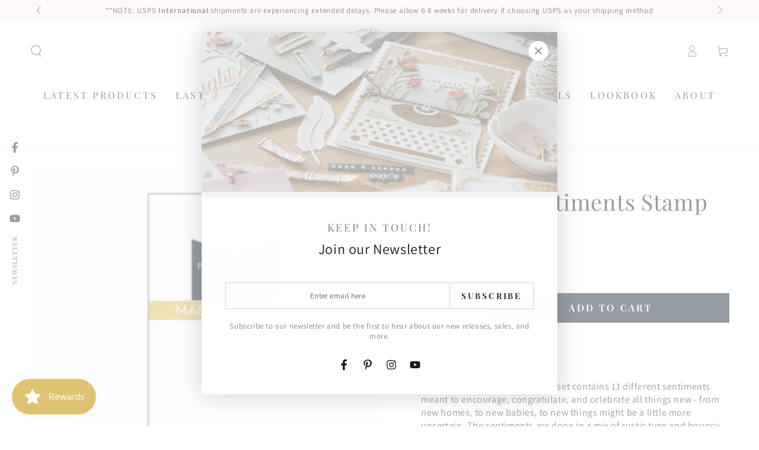

--- FILE ---
content_type: text/javascript; charset=utf-8
request_url: https://thegreetery.com/products/botanicuts-morning-glory-die.js
body_size: 1223
content:
{"id":8189215605037,"title":"BotaniCuts Morning Glory Die","handle":"botanicuts-morning-glory-die","description":"\u003cp\u003e\u003cspan\u003eThe BotaniCuts collection is a series of stand alone dies for cutting various botanical designs. This BotaniCuts Morning Glory set creates a beautiful cluster of layered Morning Glory blooms. Keep it simple by cutting them from colored cardstock, or have fun experimenting with your favorite coloring method, such as ink blending, watercolor, markers, and more for dramatic effects!\u003c\/span\u003e\u003cbr\u003e\u003c\/p\u003e\n\u003cp\u003e\u003cspan\u003eFor more ideas, check out our \u003cspan style=\"color: #fa7c7c;\"\u003e\u003ca href=\"https:\/\/thegreetery.com\/pages\/botanicuts-morning-glory-lookbook\" title=\"BotaniCuts Morning Glory Lookbook\" style=\"color: #fa7c7c;\"\u003eLookbook\u003c\/a\u003e\u003ca title=\"BotaniCuts Forget-Me-Nots Lookbook\" href=\"https:\/\/thegreetery.com\/pages\/botanicuts-forget-me-nots-lookbook\" style=\"color: #fa7c7c;\"\u003e!\u003c\/a\u003e\u003c\/span\u003e\u003c\/span\u003e\u003c\/p\u003e\n\u003cp\u003e\u003cspan\u003eAssembled morning glory cluster measures appx. 3\" x 4-1\/2\"\u003c\/span\u003e\u003c\/p\u003e\n\u003cp\u003e\u003cspan\u003eSet of 9 wired dies, and includes a full-color assembly guide\u003cbr\u003e\u003c\/span\u003e\u003c\/p\u003e\n\u003cp\u003e\u003cspan\u003eMade in the USA 🇺🇸\u003c\/span\u003e\u003c\/p\u003e\n\u003ch2\u003e\u003cspan\u003eRelated Videos\u003c\/span\u003e\u003c\/h2\u003e\n\u003cp\u003e \u003c\/p\u003e\n\u003ciframe src=\"https:\/\/www.youtube.com\/embed\/PjAUylBzyzU\" height=\"240\" width=\"426\" allowfullscreen=\"\" allow=\"accelerometer; autoplay; encrypted-media; gyroscope; picture-in-picture\" frameborder=\"0\"\u003e\u003c\/iframe\u003e","published_at":"2023-03-09T06:00:02-06:00","created_at":"2023-02-24T09:48:05-06:00","vendor":"The Greetery","type":"Die","tags":["botanicuts","dies","flowers","March 2023","March 2023 dies","nature","stand alone dies"],"price":2500,"price_min":2500,"price_max":2500,"available":true,"price_varies":false,"compare_at_price":2500,"compare_at_price_min":2500,"compare_at_price_max":2500,"compare_at_price_varies":false,"variants":[{"id":44557556252973,"title":"Default Title","option1":"Default Title","option2":null,"option3":null,"sku":"GD-M-172","requires_shipping":true,"taxable":true,"featured_image":null,"available":true,"name":"BotaniCuts Morning Glory Die","public_title":null,"options":["Default Title"],"price":2500,"weight":31,"compare_at_price":2500,"inventory_management":"shopify","barcode":"","requires_selling_plan":false,"selling_plan_allocations":[]}],"images":["\/\/cdn.shopify.com\/s\/files\/1\/0032\/8892\/4224\/products\/botanicuts-morning-glory-die-the-greetery.jpg?v=1677613277","\/\/cdn.shopify.com\/s\/files\/1\/0032\/8892\/4224\/products\/kelly-lunceford-botanicuts-morning-glory-the-greetery.jpg?v=1678413226","\/\/cdn.shopify.com\/s\/files\/1\/0032\/8892\/4224\/products\/TGBCMorningGlory-LWillison2.jpg?v=1678412994","\/\/cdn.shopify.com\/s\/files\/1\/0032\/8892\/4224\/products\/botanicuts-morning-glory-arch-notes-the-greetery-1.jpg?v=1678412910","\/\/cdn.shopify.com\/s\/files\/1\/0032\/8892\/4224\/products\/dawn-mcvey-botanicuts-morning-glory-the-greetery-2.jpg?v=1678413333","\/\/cdn.shopify.com\/s\/files\/1\/0032\/8892\/4224\/products\/botanicuts-morning-glory-black-the-greetery.jpg?v=1678413650","\/\/cdn.shopify.com\/s\/files\/1\/0032\/8892\/4224\/products\/the-greetery-morning-glory-3-angelica-conrad.jpg?v=1678412891","\/\/cdn.shopify.com\/s\/files\/1\/0032\/8892\/4224\/products\/wanda-guess-morning-glory-the-greetery-1.jpg?v=1678413262"],"featured_image":"\/\/cdn.shopify.com\/s\/files\/1\/0032\/8892\/4224\/products\/botanicuts-morning-glory-die-the-greetery.jpg?v=1677613277","options":[{"name":"Title","position":1,"values":["Default Title"]}],"url":"\/products\/botanicuts-morning-glory-die","media":[{"alt":null,"id":33082428031277,"position":1,"preview_image":{"aspect_ratio":1.0,"height":2040,"width":2040,"src":"https:\/\/cdn.shopify.com\/s\/files\/1\/0032\/8892\/4224\/products\/botanicuts-morning-glory-die-the-greetery.jpg?v=1677613277"},"aspect_ratio":1.0,"height":2040,"media_type":"image","src":"https:\/\/cdn.shopify.com\/s\/files\/1\/0032\/8892\/4224\/products\/botanicuts-morning-glory-die-the-greetery.jpg?v=1677613277","width":2040},{"alt":null,"id":33260772131117,"position":2,"preview_image":{"aspect_ratio":1.0,"height":1500,"width":1500,"src":"https:\/\/cdn.shopify.com\/s\/files\/1\/0032\/8892\/4224\/products\/kelly-lunceford-botanicuts-morning-glory-the-greetery.jpg?v=1678413226"},"aspect_ratio":1.0,"height":1500,"media_type":"image","src":"https:\/\/cdn.shopify.com\/s\/files\/1\/0032\/8892\/4224\/products\/kelly-lunceford-botanicuts-morning-glory-the-greetery.jpg?v=1678413226","width":1500},{"alt":null,"id":33260772163885,"position":3,"preview_image":{"aspect_ratio":1.0,"height":1500,"width":1500,"src":"https:\/\/cdn.shopify.com\/s\/files\/1\/0032\/8892\/4224\/products\/TGBCMorningGlory-LWillison2.jpg?v=1678412994"},"aspect_ratio":1.0,"height":1500,"media_type":"image","src":"https:\/\/cdn.shopify.com\/s\/files\/1\/0032\/8892\/4224\/products\/TGBCMorningGlory-LWillison2.jpg?v=1678412994","width":1500},{"alt":null,"id":33260772196653,"position":4,"preview_image":{"aspect_ratio":1.0,"height":1800,"width":1800,"src":"https:\/\/cdn.shopify.com\/s\/files\/1\/0032\/8892\/4224\/products\/botanicuts-morning-glory-arch-notes-the-greetery-1.jpg?v=1678412910"},"aspect_ratio":1.0,"height":1800,"media_type":"image","src":"https:\/\/cdn.shopify.com\/s\/files\/1\/0032\/8892\/4224\/products\/botanicuts-morning-glory-arch-notes-the-greetery-1.jpg?v=1678412910","width":1800},{"alt":null,"id":33260772229421,"position":5,"preview_image":{"aspect_ratio":1.0,"height":1500,"width":1500,"src":"https:\/\/cdn.shopify.com\/s\/files\/1\/0032\/8892\/4224\/products\/dawn-mcvey-botanicuts-morning-glory-the-greetery-2.jpg?v=1678413333"},"aspect_ratio":1.0,"height":1500,"media_type":"image","src":"https:\/\/cdn.shopify.com\/s\/files\/1\/0032\/8892\/4224\/products\/dawn-mcvey-botanicuts-morning-glory-the-greetery-2.jpg?v=1678413333","width":1500},{"alt":null,"id":33260772262189,"position":6,"preview_image":{"aspect_ratio":1.0,"height":1800,"width":1800,"src":"https:\/\/cdn.shopify.com\/s\/files\/1\/0032\/8892\/4224\/products\/botanicuts-morning-glory-black-the-greetery.jpg?v=1678413650"},"aspect_ratio":1.0,"height":1800,"media_type":"image","src":"https:\/\/cdn.shopify.com\/s\/files\/1\/0032\/8892\/4224\/products\/botanicuts-morning-glory-black-the-greetery.jpg?v=1678413650","width":1800},{"alt":null,"id":33260772294957,"position":7,"preview_image":{"aspect_ratio":1.0,"height":1500,"width":1500,"src":"https:\/\/cdn.shopify.com\/s\/files\/1\/0032\/8892\/4224\/products\/the-greetery-morning-glory-3-angelica-conrad.jpg?v=1678412891"},"aspect_ratio":1.0,"height":1500,"media_type":"image","src":"https:\/\/cdn.shopify.com\/s\/files\/1\/0032\/8892\/4224\/products\/the-greetery-morning-glory-3-angelica-conrad.jpg?v=1678412891","width":1500},{"alt":null,"id":33260772327725,"position":8,"preview_image":{"aspect_ratio":1.0,"height":1500,"width":1500,"src":"https:\/\/cdn.shopify.com\/s\/files\/1\/0032\/8892\/4224\/products\/wanda-guess-morning-glory-the-greetery-1.jpg?v=1678413262"},"aspect_ratio":1.0,"height":1500,"media_type":"image","src":"https:\/\/cdn.shopify.com\/s\/files\/1\/0032\/8892\/4224\/products\/wanda-guess-morning-glory-the-greetery-1.jpg?v=1678413262","width":1500}],"requires_selling_plan":false,"selling_plan_groups":[]}

--- FILE ---
content_type: text/javascript; charset=utf-8
request_url: https://thegreetery.com/products/new-day-sentiments-die.js
body_size: 1235
content:
{"id":8189215932717,"title":"New Day Sentiments Die","handle":"new-day-sentiments-die","description":"\u003cp class=\"p1\"\u003eThis 11-piece die collection is designed to coordinate with our\u003cspan\u003e \u003c\/span\u003e\u003cspan mce-data-marked=\"1\"\u003e\u003cspan style=\"color: #fa7a7a;\"\u003e\u003ca href=\"https:\/\/thegreetery.com\/products\/new-day-sentiments-stamp-set\" title=\"new day sentiments stamp set\" style=\"color: #fa7a7a;\"\u003eNew Day Sentiments stamp set\u003c\/a\u003e\u003c\/span\u003e.\u003c\/span\u003e\u003c\/p\u003e\n\u003cp class=\"p1\"\u003eFor more ideas visit our\u003cspan\u003e \u003c\/span\u003e\u003cspan style=\"color: #f77373;\"\u003e\u003ca href=\"https:\/\/thegreetery.com\/pages\/new-day-sentiments-lookbook\" title=\"New Day Sentiments Lookbook\" style=\"color: #f77373;\"\u003eLookbook\u003c\/a\u003e\u003c\/span\u003e!\u003c\/p\u003e\n\u003cp\u003eSet of 11 dies, wired together\u003c\/p\u003e\n\u003cp\u003e\u003cspan\u003eMade in the USA\u003c\/span\u003e\u003c\/p\u003e","published_at":"2023-03-09T06:00:03-06:00","created_at":"2023-02-24T09:48:15-06:00","vendor":"The Greetery","type":"Die","tags":["dies","dies to match","March 2023","March 2023 dies"],"price":3200,"price_min":3200,"price_max":3200,"available":true,"price_varies":false,"compare_at_price":3200,"compare_at_price_min":3200,"compare_at_price_max":3200,"compare_at_price_varies":false,"variants":[{"id":44557557072173,"title":"Default Title","option1":"Default Title","option2":null,"option3":null,"sku":"GD-L-045","requires_shipping":true,"taxable":true,"featured_image":null,"available":true,"name":"New Day Sentiments Die","public_title":null,"options":["Default Title"],"price":3200,"weight":28,"compare_at_price":3200,"inventory_management":"shopify","barcode":"","requires_selling_plan":false,"selling_plan_allocations":[]}],"images":["\/\/cdn.shopify.com\/s\/files\/1\/0032\/8892\/4224\/products\/new-day-sentiments-die-the-greetery.jpg?v=1677613252","\/\/cdn.shopify.com\/s\/files\/1\/0032\/8892\/4224\/products\/the-greetery-spring-meadow-angelica-conrad.jpg?v=1678413356","\/\/cdn.shopify.com\/s\/files\/1\/0032\/8892\/4224\/products\/Dana-Morning-Glory-2.jpg?v=1678413584","\/\/cdn.shopify.com\/s\/files\/1\/0032\/8892\/4224\/products\/spring-meadow-new-day-sentiments-blue-the-greetery.jpg?v=1678413412","\/\/cdn.shopify.com\/s\/files\/1\/0032\/8892\/4224\/products\/kelly-lunceford-botanicuts-morning-glory-the-greetery_4cc10104-a567-473b-bfb2-cc8623007e9d.jpg?v=1678413588","\/\/cdn.shopify.com\/s\/files\/1\/0032\/8892\/4224\/products\/the-greetery-curiosity-feathers-angelica-conrad_c38791f7-596f-49ef-b207-4a8f44202ca0.jpg?v=1678412952","\/\/cdn.shopify.com\/s\/files\/1\/0032\/8892\/4224\/products\/image02.jpg?v=1678413251"],"featured_image":"\/\/cdn.shopify.com\/s\/files\/1\/0032\/8892\/4224\/products\/new-day-sentiments-die-the-greetery.jpg?v=1677613252","options":[{"name":"Title","position":1,"values":["Default Title"]}],"url":"\/products\/new-day-sentiments-die","media":[{"alt":null,"id":33082575782189,"position":1,"preview_image":{"aspect_ratio":1.0,"height":2040,"width":2040,"src":"https:\/\/cdn.shopify.com\/s\/files\/1\/0032\/8892\/4224\/products\/new-day-sentiments-die-the-greetery.jpg?v=1677613252"},"aspect_ratio":1.0,"height":2040,"media_type":"image","src":"https:\/\/cdn.shopify.com\/s\/files\/1\/0032\/8892\/4224\/products\/new-day-sentiments-die-the-greetery.jpg?v=1677613252","width":2040},{"alt":null,"id":33260796182829,"position":2,"preview_image":{"aspect_ratio":1.0,"height":1498,"width":1498,"src":"https:\/\/cdn.shopify.com\/s\/files\/1\/0032\/8892\/4224\/products\/the-greetery-spring-meadow-angelica-conrad.jpg?v=1678413356"},"aspect_ratio":1.0,"height":1498,"media_type":"image","src":"https:\/\/cdn.shopify.com\/s\/files\/1\/0032\/8892\/4224\/products\/the-greetery-spring-meadow-angelica-conrad.jpg?v=1678413356","width":1498},{"alt":null,"id":33260795986221,"position":3,"preview_image":{"aspect_ratio":1.0,"height":1500,"width":1500,"src":"https:\/\/cdn.shopify.com\/s\/files\/1\/0032\/8892\/4224\/products\/Dana-Morning-Glory-2.jpg?v=1678413584"},"aspect_ratio":1.0,"height":1500,"media_type":"image","src":"https:\/\/cdn.shopify.com\/s\/files\/1\/0032\/8892\/4224\/products\/Dana-Morning-Glory-2.jpg?v=1678413584","width":1500},{"alt":null,"id":33260796018989,"position":4,"preview_image":{"aspect_ratio":1.0,"height":1800,"width":1800,"src":"https:\/\/cdn.shopify.com\/s\/files\/1\/0032\/8892\/4224\/products\/spring-meadow-new-day-sentiments-blue-the-greetery.jpg?v=1678413412"},"aspect_ratio":1.0,"height":1800,"media_type":"image","src":"https:\/\/cdn.shopify.com\/s\/files\/1\/0032\/8892\/4224\/products\/spring-meadow-new-day-sentiments-blue-the-greetery.jpg?v=1678413412","width":1800},{"alt":null,"id":33260796084525,"position":5,"preview_image":{"aspect_ratio":1.0,"height":1500,"width":1500,"src":"https:\/\/cdn.shopify.com\/s\/files\/1\/0032\/8892\/4224\/products\/kelly-lunceford-botanicuts-morning-glory-the-greetery_4cc10104-a567-473b-bfb2-cc8623007e9d.jpg?v=1678413588"},"aspect_ratio":1.0,"height":1500,"media_type":"image","src":"https:\/\/cdn.shopify.com\/s\/files\/1\/0032\/8892\/4224\/products\/kelly-lunceford-botanicuts-morning-glory-the-greetery_4cc10104-a567-473b-bfb2-cc8623007e9d.jpg?v=1678413588","width":1500},{"alt":null,"id":33260796117293,"position":6,"preview_image":{"aspect_ratio":1.0,"height":1500,"width":1500,"src":"https:\/\/cdn.shopify.com\/s\/files\/1\/0032\/8892\/4224\/products\/the-greetery-curiosity-feathers-angelica-conrad_c38791f7-596f-49ef-b207-4a8f44202ca0.jpg?v=1678412952"},"aspect_ratio":1.0,"height":1500,"media_type":"image","src":"https:\/\/cdn.shopify.com\/s\/files\/1\/0032\/8892\/4224\/products\/the-greetery-curiosity-feathers-angelica-conrad_c38791f7-596f-49ef-b207-4a8f44202ca0.jpg?v=1678412952","width":1500},{"alt":null,"id":33260796150061,"position":7,"preview_image":{"aspect_ratio":1.002,"height":1278,"width":1280,"src":"https:\/\/cdn.shopify.com\/s\/files\/1\/0032\/8892\/4224\/products\/image02.jpg?v=1678413251"},"aspect_ratio":1.002,"height":1278,"media_type":"image","src":"https:\/\/cdn.shopify.com\/s\/files\/1\/0032\/8892\/4224\/products\/image02.jpg?v=1678413251","width":1280}],"requires_selling_plan":false,"selling_plan_groups":[]}

--- FILE ---
content_type: text/javascript; charset=utf-8
request_url: https://thegreetery.com/products/new-day-sentiments-die.js
body_size: 793
content:
{"id":8189215932717,"title":"New Day Sentiments Die","handle":"new-day-sentiments-die","description":"\u003cp class=\"p1\"\u003eThis 11-piece die collection is designed to coordinate with our\u003cspan\u003e \u003c\/span\u003e\u003cspan mce-data-marked=\"1\"\u003e\u003cspan style=\"color: #fa7a7a;\"\u003e\u003ca href=\"https:\/\/thegreetery.com\/products\/new-day-sentiments-stamp-set\" title=\"new day sentiments stamp set\" style=\"color: #fa7a7a;\"\u003eNew Day Sentiments stamp set\u003c\/a\u003e\u003c\/span\u003e.\u003c\/span\u003e\u003c\/p\u003e\n\u003cp class=\"p1\"\u003eFor more ideas visit our\u003cspan\u003e \u003c\/span\u003e\u003cspan style=\"color: #f77373;\"\u003e\u003ca href=\"https:\/\/thegreetery.com\/pages\/new-day-sentiments-lookbook\" title=\"New Day Sentiments Lookbook\" style=\"color: #f77373;\"\u003eLookbook\u003c\/a\u003e\u003c\/span\u003e!\u003c\/p\u003e\n\u003cp\u003eSet of 11 dies, wired together\u003c\/p\u003e\n\u003cp\u003e\u003cspan\u003eMade in the USA\u003c\/span\u003e\u003c\/p\u003e","published_at":"2023-03-09T06:00:03-06:00","created_at":"2023-02-24T09:48:15-06:00","vendor":"The Greetery","type":"Die","tags":["dies","dies to match","March 2023","March 2023 dies"],"price":3200,"price_min":3200,"price_max":3200,"available":true,"price_varies":false,"compare_at_price":3200,"compare_at_price_min":3200,"compare_at_price_max":3200,"compare_at_price_varies":false,"variants":[{"id":44557557072173,"title":"Default Title","option1":"Default Title","option2":null,"option3":null,"sku":"GD-L-045","requires_shipping":true,"taxable":true,"featured_image":null,"available":true,"name":"New Day Sentiments Die","public_title":null,"options":["Default Title"],"price":3200,"weight":28,"compare_at_price":3200,"inventory_management":"shopify","barcode":"","requires_selling_plan":false,"selling_plan_allocations":[]}],"images":["\/\/cdn.shopify.com\/s\/files\/1\/0032\/8892\/4224\/products\/new-day-sentiments-die-the-greetery.jpg?v=1677613252","\/\/cdn.shopify.com\/s\/files\/1\/0032\/8892\/4224\/products\/the-greetery-spring-meadow-angelica-conrad.jpg?v=1678413356","\/\/cdn.shopify.com\/s\/files\/1\/0032\/8892\/4224\/products\/Dana-Morning-Glory-2.jpg?v=1678413584","\/\/cdn.shopify.com\/s\/files\/1\/0032\/8892\/4224\/products\/spring-meadow-new-day-sentiments-blue-the-greetery.jpg?v=1678413412","\/\/cdn.shopify.com\/s\/files\/1\/0032\/8892\/4224\/products\/kelly-lunceford-botanicuts-morning-glory-the-greetery_4cc10104-a567-473b-bfb2-cc8623007e9d.jpg?v=1678413588","\/\/cdn.shopify.com\/s\/files\/1\/0032\/8892\/4224\/products\/the-greetery-curiosity-feathers-angelica-conrad_c38791f7-596f-49ef-b207-4a8f44202ca0.jpg?v=1678412952","\/\/cdn.shopify.com\/s\/files\/1\/0032\/8892\/4224\/products\/image02.jpg?v=1678413251"],"featured_image":"\/\/cdn.shopify.com\/s\/files\/1\/0032\/8892\/4224\/products\/new-day-sentiments-die-the-greetery.jpg?v=1677613252","options":[{"name":"Title","position":1,"values":["Default Title"]}],"url":"\/products\/new-day-sentiments-die","media":[{"alt":null,"id":33082575782189,"position":1,"preview_image":{"aspect_ratio":1.0,"height":2040,"width":2040,"src":"https:\/\/cdn.shopify.com\/s\/files\/1\/0032\/8892\/4224\/products\/new-day-sentiments-die-the-greetery.jpg?v=1677613252"},"aspect_ratio":1.0,"height":2040,"media_type":"image","src":"https:\/\/cdn.shopify.com\/s\/files\/1\/0032\/8892\/4224\/products\/new-day-sentiments-die-the-greetery.jpg?v=1677613252","width":2040},{"alt":null,"id":33260796182829,"position":2,"preview_image":{"aspect_ratio":1.0,"height":1498,"width":1498,"src":"https:\/\/cdn.shopify.com\/s\/files\/1\/0032\/8892\/4224\/products\/the-greetery-spring-meadow-angelica-conrad.jpg?v=1678413356"},"aspect_ratio":1.0,"height":1498,"media_type":"image","src":"https:\/\/cdn.shopify.com\/s\/files\/1\/0032\/8892\/4224\/products\/the-greetery-spring-meadow-angelica-conrad.jpg?v=1678413356","width":1498},{"alt":null,"id":33260795986221,"position":3,"preview_image":{"aspect_ratio":1.0,"height":1500,"width":1500,"src":"https:\/\/cdn.shopify.com\/s\/files\/1\/0032\/8892\/4224\/products\/Dana-Morning-Glory-2.jpg?v=1678413584"},"aspect_ratio":1.0,"height":1500,"media_type":"image","src":"https:\/\/cdn.shopify.com\/s\/files\/1\/0032\/8892\/4224\/products\/Dana-Morning-Glory-2.jpg?v=1678413584","width":1500},{"alt":null,"id":33260796018989,"position":4,"preview_image":{"aspect_ratio":1.0,"height":1800,"width":1800,"src":"https:\/\/cdn.shopify.com\/s\/files\/1\/0032\/8892\/4224\/products\/spring-meadow-new-day-sentiments-blue-the-greetery.jpg?v=1678413412"},"aspect_ratio":1.0,"height":1800,"media_type":"image","src":"https:\/\/cdn.shopify.com\/s\/files\/1\/0032\/8892\/4224\/products\/spring-meadow-new-day-sentiments-blue-the-greetery.jpg?v=1678413412","width":1800},{"alt":null,"id":33260796084525,"position":5,"preview_image":{"aspect_ratio":1.0,"height":1500,"width":1500,"src":"https:\/\/cdn.shopify.com\/s\/files\/1\/0032\/8892\/4224\/products\/kelly-lunceford-botanicuts-morning-glory-the-greetery_4cc10104-a567-473b-bfb2-cc8623007e9d.jpg?v=1678413588"},"aspect_ratio":1.0,"height":1500,"media_type":"image","src":"https:\/\/cdn.shopify.com\/s\/files\/1\/0032\/8892\/4224\/products\/kelly-lunceford-botanicuts-morning-glory-the-greetery_4cc10104-a567-473b-bfb2-cc8623007e9d.jpg?v=1678413588","width":1500},{"alt":null,"id":33260796117293,"position":6,"preview_image":{"aspect_ratio":1.0,"height":1500,"width":1500,"src":"https:\/\/cdn.shopify.com\/s\/files\/1\/0032\/8892\/4224\/products\/the-greetery-curiosity-feathers-angelica-conrad_c38791f7-596f-49ef-b207-4a8f44202ca0.jpg?v=1678412952"},"aspect_ratio":1.0,"height":1500,"media_type":"image","src":"https:\/\/cdn.shopify.com\/s\/files\/1\/0032\/8892\/4224\/products\/the-greetery-curiosity-feathers-angelica-conrad_c38791f7-596f-49ef-b207-4a8f44202ca0.jpg?v=1678412952","width":1500},{"alt":null,"id":33260796150061,"position":7,"preview_image":{"aspect_ratio":1.002,"height":1278,"width":1280,"src":"https:\/\/cdn.shopify.com\/s\/files\/1\/0032\/8892\/4224\/products\/image02.jpg?v=1678413251"},"aspect_ratio":1.002,"height":1278,"media_type":"image","src":"https:\/\/cdn.shopify.com\/s\/files\/1\/0032\/8892\/4224\/products\/image02.jpg?v=1678413251","width":1280}],"requires_selling_plan":false,"selling_plan_groups":[]}

--- FILE ---
content_type: text/javascript; charset=utf-8
request_url: https://thegreetery.com/collections/march-2023/products/new-day-sentiments-stamp-set.js
body_size: 1174
content:
{"id":8189214556461,"title":"New Day Sentiments Stamp Set","handle":"new-day-sentiments-stamp-set","description":"\u003cp\u003eOut New Day Sentiments stamp set contains 11 different sentiments meant to encourage, congratulate, and celebrate all things new - from new homes, to new babies, to new things might be a little more uncertain. The sentiments are done in a mix of rustic type and bouncy script for a modern look. Pair them with the \u003cspan style=\"color: #fa7777;\"\u003e\u003ca href=\"https:\/\/thegreetery.com\/products\/new-day-sentiments-die\" title=\"new day sentiments die\" style=\"color: #fa7777;\"\u003eNew Day Sentiments die\u003c\/a\u003e\u003c\/span\u003e for extra layering and design options! \u003c\/p\u003e\n\u003cp\u003eFor more project ideas, visit our\u003cspan\u003e \u003c\/span\u003e\u003cspan style=\"color: #f77171;\"\u003e\u003ca href=\"https:\/\/thegreetery.com\/pages\/new-day-sentiments-lookbook\" title=\"New Day Sentiments Lookbook\" style=\"color: #f77171;\"\u003eLookbook\u003c\/a\u003e\u003c\/span\u003e!\u003c\/p\u003e\n\u003cp\u003eThis set comes on a 4\" x 6\" sheet, made in the USA\u003c\/p\u003e\n\u003ch2\u003eSentiments\u003c\/h2\u003e\n\u003cp\u003eevery moment is a fresh beginning - eliot\u003cbr\u003enew home, new beginning, new memories\u003cbr\u003eevery ending is a new beginning\u003cbr\u003ethe best time for new beginnings is now\u003cbr\u003eevery child begins the world again -Thoreau\u003cbr\u003ewhen nothing is certain, anything is possible\u003cbr\u003etoday is a new day!\u003cbr\u003emorning by morning, new mercies I see\u003cbr\u003eHis mercies are new every morning\u003cbr\u003emake today so awesome, yesterday gets jealous\u003cbr\u003ea new day, a new blessing, a new hope\u003cbr\u003e\u003cbr\u003e\u003c\/p\u003e","published_at":"2023-03-09T06:00:03-06:00","created_at":"2023-02-24T09:47:24-06:00","vendor":"The Greetery","type":"Photopolymer Clear Stamps","tags":["March 2023","March 2023 stamps","sentiments","spring","stamps","sympathy","thinking of you"],"price":1600,"price_min":1600,"price_max":1600,"available":true,"price_varies":false,"compare_at_price":1600,"compare_at_price_min":1600,"compare_at_price_max":1600,"compare_at_price_varies":false,"variants":[{"id":44557553565997,"title":"Default Title","option1":"Default Title","option2":null,"option3":null,"sku":"GS-15-047","requires_shipping":true,"taxable":true,"featured_image":null,"available":true,"name":"New Day Sentiments Stamp Set","public_title":null,"options":["Default Title"],"price":1600,"weight":31,"compare_at_price":1600,"inventory_management":"shopify","barcode":"","requires_selling_plan":false,"selling_plan_allocations":[]}],"images":["\/\/cdn.shopify.com\/s\/files\/1\/0032\/8892\/4224\/products\/new-day-sentiments-stamp-set-the-greetery.jpg?v=1677613236","\/\/cdn.shopify.com\/s\/files\/1\/0032\/8892\/4224\/products\/wanda-guess-spring-meadow-the-greetery-1.jpg?v=1678413053","\/\/cdn.shopify.com\/s\/files\/1\/0032\/8892\/4224\/products\/Dana-Spring-Meadow-1.jpg?v=1678413208","\/\/cdn.shopify.com\/s\/files\/1\/0032\/8892\/4224\/products\/Dana-Jumbo-Curiosity-Nest-1_c531b18b-2bca-4f78-91dd-1ecb2b0d1906.jpg?v=1678412970","\/\/cdn.shopify.com\/s\/files\/1\/0032\/8892\/4224\/products\/kelly-lunceford-botanicuts-morning-glory3-the-greetery.jpg?v=1678413171","\/\/cdn.shopify.com\/s\/files\/1\/0032\/8892\/4224\/products\/image0_6a498b9e-f775-4d70-a696-d07c5adb3ab1.jpg?v=1678413371","\/\/cdn.shopify.com\/s\/files\/1\/0032\/8892\/4224\/products\/botanicuts-morning-glory-arch-notes-the-greetery-7.jpg?v=1678412933","\/\/cdn.shopify.com\/s\/files\/1\/0032\/8892\/4224\/products\/spring-meadow-new-day-trio-the-greetery-4.jpg?v=1678413600","\/\/cdn.shopify.com\/s\/files\/1\/0032\/8892\/4224\/products\/the-greetery-curiosity-feathers-angelica-conrad_b1504fc9-783a-4003-b7d1-1071981e319c.jpg?v=1678413220","\/\/cdn.shopify.com\/s\/files\/1\/0032\/8892\/4224\/products\/the-greetery-spring-meadow-angelica-conrad_3309ea9e-d553-41f2-9ed6-e9dc678d27e3.jpg?v=1678412965","\/\/cdn.shopify.com\/s\/files\/1\/0032\/8892\/4224\/products\/the-greetery-morning-glory-3-angelica-conrad_7d2c53c4-7ee7-4cd6-b497-7e01e030beab.jpg?v=1678413580","\/\/cdn.shopify.com\/s\/files\/1\/0032\/8892\/4224\/products\/dawn-mcvey-jumbo-curio-nest-feathers-the-greetery-1_ba7077e7-131a-45ef-b732-11781a894f5b.jpg?v=1678413627"],"featured_image":"\/\/cdn.shopify.com\/s\/files\/1\/0032\/8892\/4224\/products\/new-day-sentiments-stamp-set-the-greetery.jpg?v=1677613236","options":[{"name":"Title","position":1,"values":["Default Title"]}],"url":"\/products\/new-day-sentiments-stamp-set","media":[{"alt":null,"id":33082639417645,"position":1,"preview_image":{"aspect_ratio":1.0,"height":2048,"width":2048,"src":"https:\/\/cdn.shopify.com\/s\/files\/1\/0032\/8892\/4224\/products\/new-day-sentiments-stamp-set-the-greetery.jpg?v=1677613236"},"aspect_ratio":1.0,"height":2048,"media_type":"image","src":"https:\/\/cdn.shopify.com\/s\/files\/1\/0032\/8892\/4224\/products\/new-day-sentiments-stamp-set-the-greetery.jpg?v=1677613236","width":2048},{"alt":null,"id":33260801622317,"position":2,"preview_image":{"aspect_ratio":1.0,"height":1500,"width":1500,"src":"https:\/\/cdn.shopify.com\/s\/files\/1\/0032\/8892\/4224\/products\/wanda-guess-spring-meadow-the-greetery-1.jpg?v=1678413053"},"aspect_ratio":1.0,"height":1500,"media_type":"image","src":"https:\/\/cdn.shopify.com\/s\/files\/1\/0032\/8892\/4224\/products\/wanda-guess-spring-meadow-the-greetery-1.jpg?v=1678413053","width":1500},{"alt":null,"id":33260801392941,"position":3,"preview_image":{"aspect_ratio":1.0,"height":1500,"width":1500,"src":"https:\/\/cdn.shopify.com\/s\/files\/1\/0032\/8892\/4224\/products\/Dana-Spring-Meadow-1.jpg?v=1678413208"},"aspect_ratio":1.0,"height":1500,"media_type":"image","src":"https:\/\/cdn.shopify.com\/s\/files\/1\/0032\/8892\/4224\/products\/Dana-Spring-Meadow-1.jpg?v=1678413208","width":1500},{"alt":null,"id":33260801425709,"position":4,"preview_image":{"aspect_ratio":1.0,"height":1500,"width":1500,"src":"https:\/\/cdn.shopify.com\/s\/files\/1\/0032\/8892\/4224\/products\/Dana-Jumbo-Curiosity-Nest-1_c531b18b-2bca-4f78-91dd-1ecb2b0d1906.jpg?v=1678412970"},"aspect_ratio":1.0,"height":1500,"media_type":"image","src":"https:\/\/cdn.shopify.com\/s\/files\/1\/0032\/8892\/4224\/products\/Dana-Jumbo-Curiosity-Nest-1_c531b18b-2bca-4f78-91dd-1ecb2b0d1906.jpg?v=1678412970","width":1500},{"alt":null,"id":33260801458477,"position":5,"preview_image":{"aspect_ratio":1.0,"height":1500,"width":1500,"src":"https:\/\/cdn.shopify.com\/s\/files\/1\/0032\/8892\/4224\/products\/kelly-lunceford-botanicuts-morning-glory3-the-greetery.jpg?v=1678413171"},"aspect_ratio":1.0,"height":1500,"media_type":"image","src":"https:\/\/cdn.shopify.com\/s\/files\/1\/0032\/8892\/4224\/products\/kelly-lunceford-botanicuts-morning-glory3-the-greetery.jpg?v=1678413171","width":1500},{"alt":null,"id":33260801491245,"position":6,"preview_image":{"aspect_ratio":1.002,"height":1278,"width":1280,"src":"https:\/\/cdn.shopify.com\/s\/files\/1\/0032\/8892\/4224\/products\/image0_6a498b9e-f775-4d70-a696-d07c5adb3ab1.jpg?v=1678413371"},"aspect_ratio":1.002,"height":1278,"media_type":"image","src":"https:\/\/cdn.shopify.com\/s\/files\/1\/0032\/8892\/4224\/products\/image0_6a498b9e-f775-4d70-a696-d07c5adb3ab1.jpg?v=1678413371","width":1280},{"alt":null,"id":33260801524013,"position":7,"preview_image":{"aspect_ratio":1.0,"height":1800,"width":1800,"src":"https:\/\/cdn.shopify.com\/s\/files\/1\/0032\/8892\/4224\/products\/botanicuts-morning-glory-arch-notes-the-greetery-7.jpg?v=1678412933"},"aspect_ratio":1.0,"height":1800,"media_type":"image","src":"https:\/\/cdn.shopify.com\/s\/files\/1\/0032\/8892\/4224\/products\/botanicuts-morning-glory-arch-notes-the-greetery-7.jpg?v=1678412933","width":1800},{"alt":null,"id":33260801556781,"position":8,"preview_image":{"aspect_ratio":1.0,"height":1800,"width":1800,"src":"https:\/\/cdn.shopify.com\/s\/files\/1\/0032\/8892\/4224\/products\/spring-meadow-new-day-trio-the-greetery-4.jpg?v=1678413600"},"aspect_ratio":1.0,"height":1800,"media_type":"image","src":"https:\/\/cdn.shopify.com\/s\/files\/1\/0032\/8892\/4224\/products\/spring-meadow-new-day-trio-the-greetery-4.jpg?v=1678413600","width":1800},{"alt":null,"id":33260801589549,"position":9,"preview_image":{"aspect_ratio":1.0,"height":1500,"width":1500,"src":"https:\/\/cdn.shopify.com\/s\/files\/1\/0032\/8892\/4224\/products\/the-greetery-curiosity-feathers-angelica-conrad_b1504fc9-783a-4003-b7d1-1071981e319c.jpg?v=1678413220"},"aspect_ratio":1.0,"height":1500,"media_type":"image","src":"https:\/\/cdn.shopify.com\/s\/files\/1\/0032\/8892\/4224\/products\/the-greetery-curiosity-feathers-angelica-conrad_b1504fc9-783a-4003-b7d1-1071981e319c.jpg?v=1678413220","width":1500},{"alt":null,"id":33260801655085,"position":10,"preview_image":{"aspect_ratio":1.0,"height":1498,"width":1498,"src":"https:\/\/cdn.shopify.com\/s\/files\/1\/0032\/8892\/4224\/products\/the-greetery-spring-meadow-angelica-conrad_3309ea9e-d553-41f2-9ed6-e9dc678d27e3.jpg?v=1678412965"},"aspect_ratio":1.0,"height":1498,"media_type":"image","src":"https:\/\/cdn.shopify.com\/s\/files\/1\/0032\/8892\/4224\/products\/the-greetery-spring-meadow-angelica-conrad_3309ea9e-d553-41f2-9ed6-e9dc678d27e3.jpg?v=1678412965","width":1498},{"alt":null,"id":33260801687853,"position":11,"preview_image":{"aspect_ratio":1.0,"height":1500,"width":1500,"src":"https:\/\/cdn.shopify.com\/s\/files\/1\/0032\/8892\/4224\/products\/the-greetery-morning-glory-3-angelica-conrad_7d2c53c4-7ee7-4cd6-b497-7e01e030beab.jpg?v=1678413580"},"aspect_ratio":1.0,"height":1500,"media_type":"image","src":"https:\/\/cdn.shopify.com\/s\/files\/1\/0032\/8892\/4224\/products\/the-greetery-morning-glory-3-angelica-conrad_7d2c53c4-7ee7-4cd6-b497-7e01e030beab.jpg?v=1678413580","width":1500},{"alt":null,"id":33260801720621,"position":12,"preview_image":{"aspect_ratio":1.0,"height":1500,"width":1500,"src":"https:\/\/cdn.shopify.com\/s\/files\/1\/0032\/8892\/4224\/products\/dawn-mcvey-jumbo-curio-nest-feathers-the-greetery-1_ba7077e7-131a-45ef-b732-11781a894f5b.jpg?v=1678413627"},"aspect_ratio":1.0,"height":1500,"media_type":"image","src":"https:\/\/cdn.shopify.com\/s\/files\/1\/0032\/8892\/4224\/products\/dawn-mcvey-jumbo-curio-nest-feathers-the-greetery-1_ba7077e7-131a-45ef-b732-11781a894f5b.jpg?v=1678413627","width":1500}],"requires_selling_plan":false,"selling_plan_groups":[]}

--- FILE ---
content_type: text/javascript; charset=utf-8
request_url: https://thegreetery.com/collections/march-2023/products/new-day-sentiments-stamp-set.js
body_size: 1526
content:
{"id":8189214556461,"title":"New Day Sentiments Stamp Set","handle":"new-day-sentiments-stamp-set","description":"\u003cp\u003eOut New Day Sentiments stamp set contains 11 different sentiments meant to encourage, congratulate, and celebrate all things new - from new homes, to new babies, to new things might be a little more uncertain. The sentiments are done in a mix of rustic type and bouncy script for a modern look. Pair them with the \u003cspan style=\"color: #fa7777;\"\u003e\u003ca href=\"https:\/\/thegreetery.com\/products\/new-day-sentiments-die\" title=\"new day sentiments die\" style=\"color: #fa7777;\"\u003eNew Day Sentiments die\u003c\/a\u003e\u003c\/span\u003e for extra layering and design options! \u003c\/p\u003e\n\u003cp\u003eFor more project ideas, visit our\u003cspan\u003e \u003c\/span\u003e\u003cspan style=\"color: #f77171;\"\u003e\u003ca href=\"https:\/\/thegreetery.com\/pages\/new-day-sentiments-lookbook\" title=\"New Day Sentiments Lookbook\" style=\"color: #f77171;\"\u003eLookbook\u003c\/a\u003e\u003c\/span\u003e!\u003c\/p\u003e\n\u003cp\u003eThis set comes on a 4\" x 6\" sheet, made in the USA\u003c\/p\u003e\n\u003ch2\u003eSentiments\u003c\/h2\u003e\n\u003cp\u003eevery moment is a fresh beginning - eliot\u003cbr\u003enew home, new beginning, new memories\u003cbr\u003eevery ending is a new beginning\u003cbr\u003ethe best time for new beginnings is now\u003cbr\u003eevery child begins the world again -Thoreau\u003cbr\u003ewhen nothing is certain, anything is possible\u003cbr\u003etoday is a new day!\u003cbr\u003emorning by morning, new mercies I see\u003cbr\u003eHis mercies are new every morning\u003cbr\u003emake today so awesome, yesterday gets jealous\u003cbr\u003ea new day, a new blessing, a new hope\u003cbr\u003e\u003cbr\u003e\u003c\/p\u003e","published_at":"2023-03-09T06:00:03-06:00","created_at":"2023-02-24T09:47:24-06:00","vendor":"The Greetery","type":"Photopolymer Clear Stamps","tags":["March 2023","March 2023 stamps","sentiments","spring","stamps","sympathy","thinking of you"],"price":1600,"price_min":1600,"price_max":1600,"available":true,"price_varies":false,"compare_at_price":1600,"compare_at_price_min":1600,"compare_at_price_max":1600,"compare_at_price_varies":false,"variants":[{"id":44557553565997,"title":"Default Title","option1":"Default Title","option2":null,"option3":null,"sku":"GS-15-047","requires_shipping":true,"taxable":true,"featured_image":null,"available":true,"name":"New Day Sentiments Stamp Set","public_title":null,"options":["Default Title"],"price":1600,"weight":31,"compare_at_price":1600,"inventory_management":"shopify","barcode":"","requires_selling_plan":false,"selling_plan_allocations":[]}],"images":["\/\/cdn.shopify.com\/s\/files\/1\/0032\/8892\/4224\/products\/new-day-sentiments-stamp-set-the-greetery.jpg?v=1677613236","\/\/cdn.shopify.com\/s\/files\/1\/0032\/8892\/4224\/products\/wanda-guess-spring-meadow-the-greetery-1.jpg?v=1678413053","\/\/cdn.shopify.com\/s\/files\/1\/0032\/8892\/4224\/products\/Dana-Spring-Meadow-1.jpg?v=1678413208","\/\/cdn.shopify.com\/s\/files\/1\/0032\/8892\/4224\/products\/Dana-Jumbo-Curiosity-Nest-1_c531b18b-2bca-4f78-91dd-1ecb2b0d1906.jpg?v=1678412970","\/\/cdn.shopify.com\/s\/files\/1\/0032\/8892\/4224\/products\/kelly-lunceford-botanicuts-morning-glory3-the-greetery.jpg?v=1678413171","\/\/cdn.shopify.com\/s\/files\/1\/0032\/8892\/4224\/products\/image0_6a498b9e-f775-4d70-a696-d07c5adb3ab1.jpg?v=1678413371","\/\/cdn.shopify.com\/s\/files\/1\/0032\/8892\/4224\/products\/botanicuts-morning-glory-arch-notes-the-greetery-7.jpg?v=1678412933","\/\/cdn.shopify.com\/s\/files\/1\/0032\/8892\/4224\/products\/spring-meadow-new-day-trio-the-greetery-4.jpg?v=1678413600","\/\/cdn.shopify.com\/s\/files\/1\/0032\/8892\/4224\/products\/the-greetery-curiosity-feathers-angelica-conrad_b1504fc9-783a-4003-b7d1-1071981e319c.jpg?v=1678413220","\/\/cdn.shopify.com\/s\/files\/1\/0032\/8892\/4224\/products\/the-greetery-spring-meadow-angelica-conrad_3309ea9e-d553-41f2-9ed6-e9dc678d27e3.jpg?v=1678412965","\/\/cdn.shopify.com\/s\/files\/1\/0032\/8892\/4224\/products\/the-greetery-morning-glory-3-angelica-conrad_7d2c53c4-7ee7-4cd6-b497-7e01e030beab.jpg?v=1678413580","\/\/cdn.shopify.com\/s\/files\/1\/0032\/8892\/4224\/products\/dawn-mcvey-jumbo-curio-nest-feathers-the-greetery-1_ba7077e7-131a-45ef-b732-11781a894f5b.jpg?v=1678413627"],"featured_image":"\/\/cdn.shopify.com\/s\/files\/1\/0032\/8892\/4224\/products\/new-day-sentiments-stamp-set-the-greetery.jpg?v=1677613236","options":[{"name":"Title","position":1,"values":["Default Title"]}],"url":"\/products\/new-day-sentiments-stamp-set","media":[{"alt":null,"id":33082639417645,"position":1,"preview_image":{"aspect_ratio":1.0,"height":2048,"width":2048,"src":"https:\/\/cdn.shopify.com\/s\/files\/1\/0032\/8892\/4224\/products\/new-day-sentiments-stamp-set-the-greetery.jpg?v=1677613236"},"aspect_ratio":1.0,"height":2048,"media_type":"image","src":"https:\/\/cdn.shopify.com\/s\/files\/1\/0032\/8892\/4224\/products\/new-day-sentiments-stamp-set-the-greetery.jpg?v=1677613236","width":2048},{"alt":null,"id":33260801622317,"position":2,"preview_image":{"aspect_ratio":1.0,"height":1500,"width":1500,"src":"https:\/\/cdn.shopify.com\/s\/files\/1\/0032\/8892\/4224\/products\/wanda-guess-spring-meadow-the-greetery-1.jpg?v=1678413053"},"aspect_ratio":1.0,"height":1500,"media_type":"image","src":"https:\/\/cdn.shopify.com\/s\/files\/1\/0032\/8892\/4224\/products\/wanda-guess-spring-meadow-the-greetery-1.jpg?v=1678413053","width":1500},{"alt":null,"id":33260801392941,"position":3,"preview_image":{"aspect_ratio":1.0,"height":1500,"width":1500,"src":"https:\/\/cdn.shopify.com\/s\/files\/1\/0032\/8892\/4224\/products\/Dana-Spring-Meadow-1.jpg?v=1678413208"},"aspect_ratio":1.0,"height":1500,"media_type":"image","src":"https:\/\/cdn.shopify.com\/s\/files\/1\/0032\/8892\/4224\/products\/Dana-Spring-Meadow-1.jpg?v=1678413208","width":1500},{"alt":null,"id":33260801425709,"position":4,"preview_image":{"aspect_ratio":1.0,"height":1500,"width":1500,"src":"https:\/\/cdn.shopify.com\/s\/files\/1\/0032\/8892\/4224\/products\/Dana-Jumbo-Curiosity-Nest-1_c531b18b-2bca-4f78-91dd-1ecb2b0d1906.jpg?v=1678412970"},"aspect_ratio":1.0,"height":1500,"media_type":"image","src":"https:\/\/cdn.shopify.com\/s\/files\/1\/0032\/8892\/4224\/products\/Dana-Jumbo-Curiosity-Nest-1_c531b18b-2bca-4f78-91dd-1ecb2b0d1906.jpg?v=1678412970","width":1500},{"alt":null,"id":33260801458477,"position":5,"preview_image":{"aspect_ratio":1.0,"height":1500,"width":1500,"src":"https:\/\/cdn.shopify.com\/s\/files\/1\/0032\/8892\/4224\/products\/kelly-lunceford-botanicuts-morning-glory3-the-greetery.jpg?v=1678413171"},"aspect_ratio":1.0,"height":1500,"media_type":"image","src":"https:\/\/cdn.shopify.com\/s\/files\/1\/0032\/8892\/4224\/products\/kelly-lunceford-botanicuts-morning-glory3-the-greetery.jpg?v=1678413171","width":1500},{"alt":null,"id":33260801491245,"position":6,"preview_image":{"aspect_ratio":1.002,"height":1278,"width":1280,"src":"https:\/\/cdn.shopify.com\/s\/files\/1\/0032\/8892\/4224\/products\/image0_6a498b9e-f775-4d70-a696-d07c5adb3ab1.jpg?v=1678413371"},"aspect_ratio":1.002,"height":1278,"media_type":"image","src":"https:\/\/cdn.shopify.com\/s\/files\/1\/0032\/8892\/4224\/products\/image0_6a498b9e-f775-4d70-a696-d07c5adb3ab1.jpg?v=1678413371","width":1280},{"alt":null,"id":33260801524013,"position":7,"preview_image":{"aspect_ratio":1.0,"height":1800,"width":1800,"src":"https:\/\/cdn.shopify.com\/s\/files\/1\/0032\/8892\/4224\/products\/botanicuts-morning-glory-arch-notes-the-greetery-7.jpg?v=1678412933"},"aspect_ratio":1.0,"height":1800,"media_type":"image","src":"https:\/\/cdn.shopify.com\/s\/files\/1\/0032\/8892\/4224\/products\/botanicuts-morning-glory-arch-notes-the-greetery-7.jpg?v=1678412933","width":1800},{"alt":null,"id":33260801556781,"position":8,"preview_image":{"aspect_ratio":1.0,"height":1800,"width":1800,"src":"https:\/\/cdn.shopify.com\/s\/files\/1\/0032\/8892\/4224\/products\/spring-meadow-new-day-trio-the-greetery-4.jpg?v=1678413600"},"aspect_ratio":1.0,"height":1800,"media_type":"image","src":"https:\/\/cdn.shopify.com\/s\/files\/1\/0032\/8892\/4224\/products\/spring-meadow-new-day-trio-the-greetery-4.jpg?v=1678413600","width":1800},{"alt":null,"id":33260801589549,"position":9,"preview_image":{"aspect_ratio":1.0,"height":1500,"width":1500,"src":"https:\/\/cdn.shopify.com\/s\/files\/1\/0032\/8892\/4224\/products\/the-greetery-curiosity-feathers-angelica-conrad_b1504fc9-783a-4003-b7d1-1071981e319c.jpg?v=1678413220"},"aspect_ratio":1.0,"height":1500,"media_type":"image","src":"https:\/\/cdn.shopify.com\/s\/files\/1\/0032\/8892\/4224\/products\/the-greetery-curiosity-feathers-angelica-conrad_b1504fc9-783a-4003-b7d1-1071981e319c.jpg?v=1678413220","width":1500},{"alt":null,"id":33260801655085,"position":10,"preview_image":{"aspect_ratio":1.0,"height":1498,"width":1498,"src":"https:\/\/cdn.shopify.com\/s\/files\/1\/0032\/8892\/4224\/products\/the-greetery-spring-meadow-angelica-conrad_3309ea9e-d553-41f2-9ed6-e9dc678d27e3.jpg?v=1678412965"},"aspect_ratio":1.0,"height":1498,"media_type":"image","src":"https:\/\/cdn.shopify.com\/s\/files\/1\/0032\/8892\/4224\/products\/the-greetery-spring-meadow-angelica-conrad_3309ea9e-d553-41f2-9ed6-e9dc678d27e3.jpg?v=1678412965","width":1498},{"alt":null,"id":33260801687853,"position":11,"preview_image":{"aspect_ratio":1.0,"height":1500,"width":1500,"src":"https:\/\/cdn.shopify.com\/s\/files\/1\/0032\/8892\/4224\/products\/the-greetery-morning-glory-3-angelica-conrad_7d2c53c4-7ee7-4cd6-b497-7e01e030beab.jpg?v=1678413580"},"aspect_ratio":1.0,"height":1500,"media_type":"image","src":"https:\/\/cdn.shopify.com\/s\/files\/1\/0032\/8892\/4224\/products\/the-greetery-morning-glory-3-angelica-conrad_7d2c53c4-7ee7-4cd6-b497-7e01e030beab.jpg?v=1678413580","width":1500},{"alt":null,"id":33260801720621,"position":12,"preview_image":{"aspect_ratio":1.0,"height":1500,"width":1500,"src":"https:\/\/cdn.shopify.com\/s\/files\/1\/0032\/8892\/4224\/products\/dawn-mcvey-jumbo-curio-nest-feathers-the-greetery-1_ba7077e7-131a-45ef-b732-11781a894f5b.jpg?v=1678413627"},"aspect_ratio":1.0,"height":1500,"media_type":"image","src":"https:\/\/cdn.shopify.com\/s\/files\/1\/0032\/8892\/4224\/products\/dawn-mcvey-jumbo-curio-nest-feathers-the-greetery-1_ba7077e7-131a-45ef-b732-11781a894f5b.jpg?v=1678413627","width":1500}],"requires_selling_plan":false,"selling_plan_groups":[]}

--- FILE ---
content_type: text/javascript; charset=utf-8
request_url: https://thegreetery.com/products/botanicuts-morning-glory-die.js
body_size: 656
content:
{"id":8189215605037,"title":"BotaniCuts Morning Glory Die","handle":"botanicuts-morning-glory-die","description":"\u003cp\u003e\u003cspan\u003eThe BotaniCuts collection is a series of stand alone dies for cutting various botanical designs. This BotaniCuts Morning Glory set creates a beautiful cluster of layered Morning Glory blooms. Keep it simple by cutting them from colored cardstock, or have fun experimenting with your favorite coloring method, such as ink blending, watercolor, markers, and more for dramatic effects!\u003c\/span\u003e\u003cbr\u003e\u003c\/p\u003e\n\u003cp\u003e\u003cspan\u003eFor more ideas, check out our \u003cspan style=\"color: #fa7c7c;\"\u003e\u003ca href=\"https:\/\/thegreetery.com\/pages\/botanicuts-morning-glory-lookbook\" title=\"BotaniCuts Morning Glory Lookbook\" style=\"color: #fa7c7c;\"\u003eLookbook\u003c\/a\u003e\u003ca title=\"BotaniCuts Forget-Me-Nots Lookbook\" href=\"https:\/\/thegreetery.com\/pages\/botanicuts-forget-me-nots-lookbook\" style=\"color: #fa7c7c;\"\u003e!\u003c\/a\u003e\u003c\/span\u003e\u003c\/span\u003e\u003c\/p\u003e\n\u003cp\u003e\u003cspan\u003eAssembled morning glory cluster measures appx. 3\" x 4-1\/2\"\u003c\/span\u003e\u003c\/p\u003e\n\u003cp\u003e\u003cspan\u003eSet of 9 wired dies, and includes a full-color assembly guide\u003cbr\u003e\u003c\/span\u003e\u003c\/p\u003e\n\u003cp\u003e\u003cspan\u003eMade in the USA 🇺🇸\u003c\/span\u003e\u003c\/p\u003e\n\u003ch2\u003e\u003cspan\u003eRelated Videos\u003c\/span\u003e\u003c\/h2\u003e\n\u003cp\u003e \u003c\/p\u003e\n\u003ciframe src=\"https:\/\/www.youtube.com\/embed\/PjAUylBzyzU\" height=\"240\" width=\"426\" allowfullscreen=\"\" allow=\"accelerometer; autoplay; encrypted-media; gyroscope; picture-in-picture\" frameborder=\"0\"\u003e\u003c\/iframe\u003e","published_at":"2023-03-09T06:00:02-06:00","created_at":"2023-02-24T09:48:05-06:00","vendor":"The Greetery","type":"Die","tags":["botanicuts","dies","flowers","March 2023","March 2023 dies","nature","stand alone dies"],"price":2500,"price_min":2500,"price_max":2500,"available":true,"price_varies":false,"compare_at_price":2500,"compare_at_price_min":2500,"compare_at_price_max":2500,"compare_at_price_varies":false,"variants":[{"id":44557556252973,"title":"Default Title","option1":"Default Title","option2":null,"option3":null,"sku":"GD-M-172","requires_shipping":true,"taxable":true,"featured_image":null,"available":true,"name":"BotaniCuts Morning Glory Die","public_title":null,"options":["Default Title"],"price":2500,"weight":31,"compare_at_price":2500,"inventory_management":"shopify","barcode":"","requires_selling_plan":false,"selling_plan_allocations":[]}],"images":["\/\/cdn.shopify.com\/s\/files\/1\/0032\/8892\/4224\/products\/botanicuts-morning-glory-die-the-greetery.jpg?v=1677613277","\/\/cdn.shopify.com\/s\/files\/1\/0032\/8892\/4224\/products\/kelly-lunceford-botanicuts-morning-glory-the-greetery.jpg?v=1678413226","\/\/cdn.shopify.com\/s\/files\/1\/0032\/8892\/4224\/products\/TGBCMorningGlory-LWillison2.jpg?v=1678412994","\/\/cdn.shopify.com\/s\/files\/1\/0032\/8892\/4224\/products\/botanicuts-morning-glory-arch-notes-the-greetery-1.jpg?v=1678412910","\/\/cdn.shopify.com\/s\/files\/1\/0032\/8892\/4224\/products\/dawn-mcvey-botanicuts-morning-glory-the-greetery-2.jpg?v=1678413333","\/\/cdn.shopify.com\/s\/files\/1\/0032\/8892\/4224\/products\/botanicuts-morning-glory-black-the-greetery.jpg?v=1678413650","\/\/cdn.shopify.com\/s\/files\/1\/0032\/8892\/4224\/products\/the-greetery-morning-glory-3-angelica-conrad.jpg?v=1678412891","\/\/cdn.shopify.com\/s\/files\/1\/0032\/8892\/4224\/products\/wanda-guess-morning-glory-the-greetery-1.jpg?v=1678413262"],"featured_image":"\/\/cdn.shopify.com\/s\/files\/1\/0032\/8892\/4224\/products\/botanicuts-morning-glory-die-the-greetery.jpg?v=1677613277","options":[{"name":"Title","position":1,"values":["Default Title"]}],"url":"\/products\/botanicuts-morning-glory-die","media":[{"alt":null,"id":33082428031277,"position":1,"preview_image":{"aspect_ratio":1.0,"height":2040,"width":2040,"src":"https:\/\/cdn.shopify.com\/s\/files\/1\/0032\/8892\/4224\/products\/botanicuts-morning-glory-die-the-greetery.jpg?v=1677613277"},"aspect_ratio":1.0,"height":2040,"media_type":"image","src":"https:\/\/cdn.shopify.com\/s\/files\/1\/0032\/8892\/4224\/products\/botanicuts-morning-glory-die-the-greetery.jpg?v=1677613277","width":2040},{"alt":null,"id":33260772131117,"position":2,"preview_image":{"aspect_ratio":1.0,"height":1500,"width":1500,"src":"https:\/\/cdn.shopify.com\/s\/files\/1\/0032\/8892\/4224\/products\/kelly-lunceford-botanicuts-morning-glory-the-greetery.jpg?v=1678413226"},"aspect_ratio":1.0,"height":1500,"media_type":"image","src":"https:\/\/cdn.shopify.com\/s\/files\/1\/0032\/8892\/4224\/products\/kelly-lunceford-botanicuts-morning-glory-the-greetery.jpg?v=1678413226","width":1500},{"alt":null,"id":33260772163885,"position":3,"preview_image":{"aspect_ratio":1.0,"height":1500,"width":1500,"src":"https:\/\/cdn.shopify.com\/s\/files\/1\/0032\/8892\/4224\/products\/TGBCMorningGlory-LWillison2.jpg?v=1678412994"},"aspect_ratio":1.0,"height":1500,"media_type":"image","src":"https:\/\/cdn.shopify.com\/s\/files\/1\/0032\/8892\/4224\/products\/TGBCMorningGlory-LWillison2.jpg?v=1678412994","width":1500},{"alt":null,"id":33260772196653,"position":4,"preview_image":{"aspect_ratio":1.0,"height":1800,"width":1800,"src":"https:\/\/cdn.shopify.com\/s\/files\/1\/0032\/8892\/4224\/products\/botanicuts-morning-glory-arch-notes-the-greetery-1.jpg?v=1678412910"},"aspect_ratio":1.0,"height":1800,"media_type":"image","src":"https:\/\/cdn.shopify.com\/s\/files\/1\/0032\/8892\/4224\/products\/botanicuts-morning-glory-arch-notes-the-greetery-1.jpg?v=1678412910","width":1800},{"alt":null,"id":33260772229421,"position":5,"preview_image":{"aspect_ratio":1.0,"height":1500,"width":1500,"src":"https:\/\/cdn.shopify.com\/s\/files\/1\/0032\/8892\/4224\/products\/dawn-mcvey-botanicuts-morning-glory-the-greetery-2.jpg?v=1678413333"},"aspect_ratio":1.0,"height":1500,"media_type":"image","src":"https:\/\/cdn.shopify.com\/s\/files\/1\/0032\/8892\/4224\/products\/dawn-mcvey-botanicuts-morning-glory-the-greetery-2.jpg?v=1678413333","width":1500},{"alt":null,"id":33260772262189,"position":6,"preview_image":{"aspect_ratio":1.0,"height":1800,"width":1800,"src":"https:\/\/cdn.shopify.com\/s\/files\/1\/0032\/8892\/4224\/products\/botanicuts-morning-glory-black-the-greetery.jpg?v=1678413650"},"aspect_ratio":1.0,"height":1800,"media_type":"image","src":"https:\/\/cdn.shopify.com\/s\/files\/1\/0032\/8892\/4224\/products\/botanicuts-morning-glory-black-the-greetery.jpg?v=1678413650","width":1800},{"alt":null,"id":33260772294957,"position":7,"preview_image":{"aspect_ratio":1.0,"height":1500,"width":1500,"src":"https:\/\/cdn.shopify.com\/s\/files\/1\/0032\/8892\/4224\/products\/the-greetery-morning-glory-3-angelica-conrad.jpg?v=1678412891"},"aspect_ratio":1.0,"height":1500,"media_type":"image","src":"https:\/\/cdn.shopify.com\/s\/files\/1\/0032\/8892\/4224\/products\/the-greetery-morning-glory-3-angelica-conrad.jpg?v=1678412891","width":1500},{"alt":null,"id":33260772327725,"position":8,"preview_image":{"aspect_ratio":1.0,"height":1500,"width":1500,"src":"https:\/\/cdn.shopify.com\/s\/files\/1\/0032\/8892\/4224\/products\/wanda-guess-morning-glory-the-greetery-1.jpg?v=1678413262"},"aspect_ratio":1.0,"height":1500,"media_type":"image","src":"https:\/\/cdn.shopify.com\/s\/files\/1\/0032\/8892\/4224\/products\/wanda-guess-morning-glory-the-greetery-1.jpg?v=1678413262","width":1500}],"requires_selling_plan":false,"selling_plan_groups":[]}